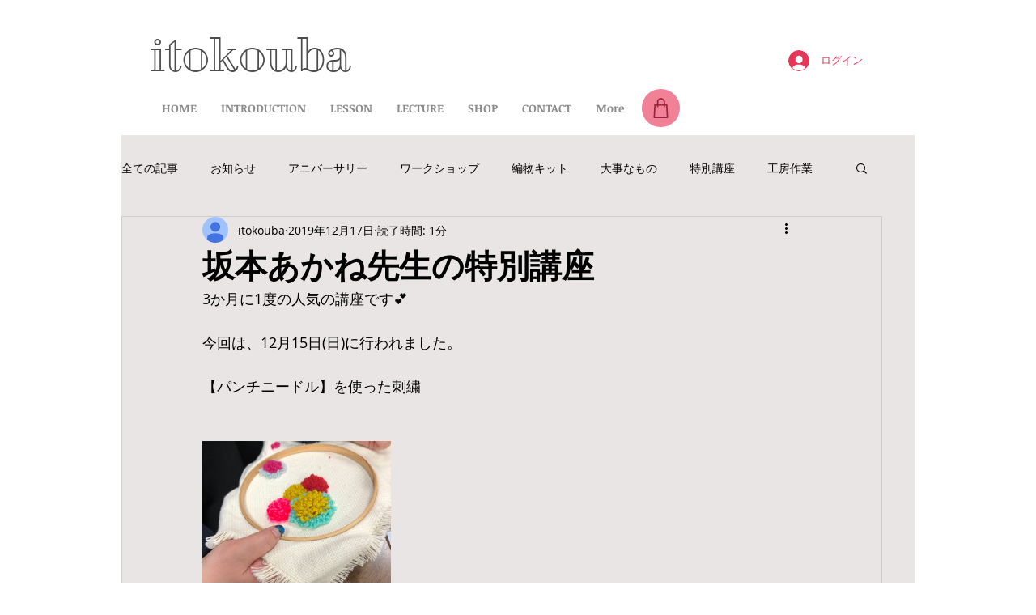

--- FILE ---
content_type: text/css; charset=utf-8
request_url: https://www.itokouba.com/_serverless/pro-gallery-css-v4-server/layoutCss?ver=2&id=4no0a-not-scoped&items=3456_1125_1500&container=545_740_313_720&options=gallerySizeType:px%7CenableInfiniteScroll:true%7CtitlePlacement:SHOW_ON_HOVER%7CgridStyle:1%7CimageMargin:20%7CgalleryLayout:2%7CisVertical:false%7CgallerySizePx:300%7CcubeRatio:1%7CcubeType:fill%7CgalleryThumbnailsAlignment:bottom%7CthumbnailSpacings:0
body_size: -268
content:
#pro-gallery-4no0a-not-scoped [data-hook="item-container"][data-idx="0"].gallery-item-container{opacity: 1 !important;display: block !important;transition: opacity .2s ease !important;top: 0px !important;left: 0px !important;right: auto !important;height: 233px !important;width: 233px !important;} #pro-gallery-4no0a-not-scoped [data-hook="item-container"][data-idx="0"] .gallery-item-common-info-outer{height: 100% !important;} #pro-gallery-4no0a-not-scoped [data-hook="item-container"][data-idx="0"] .gallery-item-common-info{height: 100% !important;width: 100% !important;} #pro-gallery-4no0a-not-scoped [data-hook="item-container"][data-idx="0"] .gallery-item-wrapper{width: 233px !important;height: 233px !important;margin: 0 !important;} #pro-gallery-4no0a-not-scoped [data-hook="item-container"][data-idx="0"] .gallery-item-content{width: 233px !important;height: 233px !important;margin: 0px 0px !important;opacity: 1 !important;} #pro-gallery-4no0a-not-scoped [data-hook="item-container"][data-idx="0"] .gallery-item-hover{width: 233px !important;height: 233px !important;opacity: 1 !important;} #pro-gallery-4no0a-not-scoped [data-hook="item-container"][data-idx="0"] .item-hover-flex-container{width: 233px !important;height: 233px !important;margin: 0px 0px !important;opacity: 1 !important;} #pro-gallery-4no0a-not-scoped [data-hook="item-container"][data-idx="0"] .gallery-item-wrapper img{width: 100% !important;height: 100% !important;opacity: 1 !important;} #pro-gallery-4no0a-not-scoped .pro-gallery-prerender{height:233px !important;}#pro-gallery-4no0a-not-scoped {height:233px !important; width:740px !important;}#pro-gallery-4no0a-not-scoped .pro-gallery-margin-container {height:233px !important;}#pro-gallery-4no0a-not-scoped .pro-gallery {height:233px !important; width:740px !important;}#pro-gallery-4no0a-not-scoped .pro-gallery-parent-container {height:233px !important; width:760px !important;}

--- FILE ---
content_type: text/css; charset=utf-8
request_url: https://www.itokouba.com/_serverless/pro-gallery-css-v4-server/layoutCss?ver=2&id=584gq-not-scoped&items=3619_1125_1500&container=1549_740_313_720&options=gallerySizeType:px%7CenableInfiniteScroll:true%7CtitlePlacement:SHOW_ON_HOVER%7CgridStyle:1%7CimageMargin:20%7CgalleryLayout:2%7CisVertical:false%7CgallerySizePx:300%7CcubeRatio:1%7CcubeType:fill%7CgalleryThumbnailsAlignment:bottom%7CthumbnailSpacings:0
body_size: -326
content:
#pro-gallery-584gq-not-scoped [data-hook="item-container"][data-idx="0"].gallery-item-container{opacity: 1 !important;display: block !important;transition: opacity .2s ease !important;top: 0px !important;left: 0px !important;right: auto !important;height: 233px !important;width: 233px !important;} #pro-gallery-584gq-not-scoped [data-hook="item-container"][data-idx="0"] .gallery-item-common-info-outer{height: 100% !important;} #pro-gallery-584gq-not-scoped [data-hook="item-container"][data-idx="0"] .gallery-item-common-info{height: 100% !important;width: 100% !important;} #pro-gallery-584gq-not-scoped [data-hook="item-container"][data-idx="0"] .gallery-item-wrapper{width: 233px !important;height: 233px !important;margin: 0 !important;} #pro-gallery-584gq-not-scoped [data-hook="item-container"][data-idx="0"] .gallery-item-content{width: 233px !important;height: 233px !important;margin: 0px 0px !important;opacity: 1 !important;} #pro-gallery-584gq-not-scoped [data-hook="item-container"][data-idx="0"] .gallery-item-hover{width: 233px !important;height: 233px !important;opacity: 1 !important;} #pro-gallery-584gq-not-scoped [data-hook="item-container"][data-idx="0"] .item-hover-flex-container{width: 233px !important;height: 233px !important;margin: 0px 0px !important;opacity: 1 !important;} #pro-gallery-584gq-not-scoped [data-hook="item-container"][data-idx="0"] .gallery-item-wrapper img{width: 100% !important;height: 100% !important;opacity: 1 !important;} #pro-gallery-584gq-not-scoped .pro-gallery-prerender{height:233px !important;}#pro-gallery-584gq-not-scoped {height:233px !important; width:740px !important;}#pro-gallery-584gq-not-scoped .pro-gallery-margin-container {height:233px !important;}#pro-gallery-584gq-not-scoped .pro-gallery {height:233px !important; width:740px !important;}#pro-gallery-584gq-not-scoped .pro-gallery-parent-container {height:233px !important; width:760px !important;}